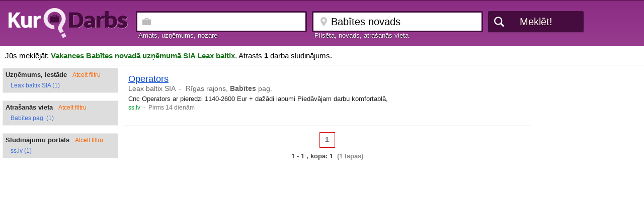

--- FILE ---
content_type: text/html;charset=utf-8
request_url: https://www.kurdarbs.lv/vieta/Bab%C4%ABtes+novads/uznemums/SIA+Leax+baltix/lapa/ss.lv
body_size: 5954
content:

<!doctype html>
<HTML>
<HEAD>
<TITLE>Vakances Babītes novadā uzņēmumā SIA Leax baltix no portāla ss.lv - KurDarbs.lv</TITLE>
<link rel="shortcut icon" href="/favicon.ico">
<meta http-equiv="content-type" content="text/html;charset=utf-8">
<meta name="description" content="KurDarbs.lv ir apkopotas visas vakances Babītes novadā uzņēmumā SIA Leax baltix, kuras publicētas portāla ss.lv" />
<meta name="viewport" content="width=device-width, initial-scale=1.0, minimum-scale=1.0" />
<meta name="referrer" content="origin">
<META HTTP-EQUIV="imagetoolbar" CONTENT="no">
<LINK REL="stylesheet" HREF="/style.css?ver=2019.04.01" TYPE="text/css"><script type="text/javascript" src="https://www.kurdarbs.lv/common.js?ver=2019.04.01"></script>
</HEAD>
<body>
<div id="maincontainer">
	<div id="contentsearchbox">
		<div id="contentinnersearchbox">
			<div id="contentlogo" >
				<a href="/" class="logolink"><img src="/img/logo.png" class="result_logoimage"></a>
				<a href="/" class="logolink_dark"><img src="/img/logo.gif" class="result_logoimage_dark"></a>
			</div>
				
			
			<div id="contentsearch">
				<form name="search" method="POST" action="/">

<div class="contentsearchfield"><label for="q" class="label_before normaltextlight">Amats, uzņēmums, nozare</label><input type="text" name="q" id="q" value="" class="searchfield sposition" maxlength=200 autocomplete="off">

</div>

<div class="contentsearchfield"><label for="vieta" class="label_before normaltextlight">Pilsēta, novads, atrašanās vieta</label><input type="text" name="l" id="vieta" value="Babītes novads" class="searchfield slocation" maxlength=200 autocomplete="off"></div>
<input type="submit" value="Meklēt!" class="button dark" onclick="">
				</form>
			</div>
		</div>
	</div>

	  <div id="header">

		Jūs meklējāt: <h1 style="padding:0px; display:inline; font-size:15px; font-weight:bold; color:#177219; word-wrap:break-word;">Vakances Babītes novadā uzņēmumā SIA Leax baltix</h1>. Atrasts <b>1</b> darba sludinājums.
	  </div>

	  <div id="wrapper1">
		<div id="wrapper2">
		  <div id="maincol">

		  <div id="leftcol">
			<div class="filterheader">Filtrs
			<div style="position:absolute; right:10px;top:5px;"><button class="closebutton" onclick="hide_menu();">X</button></div>
			</div>
<div class="filterbox filterboxactive"><div class="title">Uzņēmums, Iestāde<span class="cancelfilter"> &nbsp;&nbsp; <a href="/vieta/Bab%C4%ABtes+novads/lapa/ss.lv">Atcelt filtru</a></span></div><p id="uzn0"><a href="/vieta/Bab%C4%ABtes+novads/uznemums/Leax+baltix+SIA/lapa/ss.lv">Leax baltix SIA (1)</a></p></div><div class="filterbox filterboxactive"><div class="title">Atrašanās vieta<span class="cancelfilter"> &nbsp;&nbsp; <a href="/uznemums/SIA+Leax+baltix/lapa/ss.lv">Atcelt filtru</a></span></div><p id="loc0"><a href="/vieta/Bab%C4%ABtes+pag./uznemums/SIA+Leax+baltix/lapa/ss.lv">Babītes pag. (1)</a></p></div><div class="filterbox filterboxactive"><div class="title">Sludinājumu portāls<span class="cancelfilter"> &nbsp;&nbsp; <a href="/vieta/Bab%C4%ABtes+novads/uznemums/SIA+Leax+baltix">Atcelt filtru</a></span></div><p id="lapa0"><a href="/vieta/Bab%C4%ABtes+novads/uznemums/SIA+Leax+baltix/lapa/ss.lv">ss.lv (1)</a></p></div>		  </div>
		  <div id="rightcol">

<script>
document.addEventListener('swiped-left', function(e) {
		document.getElementById("leftcol").style.display = "";
		document.getElementById("centercol").style.display = "";
//    console.log(e.target); // the element that was swiped
});

</script>
		  </div>
		  <div id="centercol">

<button class="filterbutton" onclick="show_menu();"><img src="/img/filter.png">&nbsp;&nbsp;&nbsp;Filtrs</button><div class="ad"><h2><a href="https://www.ss.com/msg/lv/work/are-required/operator/hpien.html" target="_blank" rel="nofollow">Operators</a></h2><p class="company"><a href="/uznemums/Leax+baltix+SIA" title="Apskatīt visus Leax baltix SIA darba piedāvājumus">Leax baltix SIA</a> &nbsp;-&nbsp; <a href="/vieta/Bab%C4%ABtes+pag." title="Apskatīt visus darba piedāvājumus Babītes pagastā">Rīgas rajons, <strong>Babītes</strong> pag.</a></p><p class="description">Cnc Operators ar pieredzi 1140-2600 Eur + dažādi labumi Piedāvājam darbu komfortablā,</p><p class="site">ss.lv <span> &nbsp;-&nbsp; Pirms 14 dienām</span></p></div><div class="paging"><a class="curpage">1</a><br><font color="#444444">1 - 1 , kopā: 1</font><font color="#888888">&nbsp;&nbsp;(1 lapas)</font></div>		  </div>
		</div>



	</div>

	
</div>

	 <div id="footer">

		<br/>2026 KurDarbs.lv&nbsp;&nbsp;|&nbsp;&nbsp;<script language="JavaScript"><!--
                // hide script
                var d = "kurdarbs.lv"
                var u = "kurdarbs"
                var r = u + "@" + d
                 document.write(r);
                // -->
              </script><br/><br/>

	  </div>


</body>


<!-- Google tag (gtag.js) -->
<script async src="https://www.googletagmanager.com/gtag/js?id=G-1Z7PWH9V72"></script>
<script>
  window.dataLayer = window.dataLayer || [];
  function gtag(){dataLayer.push(arguments);}
  gtag('js', new Date());

  gtag('config', 'G-1Z7PWH9V72');
</script>



<script language="Javascript">
function urlencode(str) {
	return encodeURIComponent(str).replace(/\+/g,'%2B').replace(/%20/g, '+').replace(/\*/g, '%2A').replace(/\//g, '%2F').replace(/@/g, '%40');
}


function validate_submit(){

	q=document.getElementById('q').value;
	p1=parseInt(document.getElementById('p1').value);
	p2=parseInt(document.getElementById('p2').value);
	if (q.length>1){
		q=urlencode(document.getElementById('q').value);
		link="darbsphp?q=" + q;
		if (p1>0){link=link + "&p1=" + p1;}
		if (p2>0){link=link + "&p2=" + p2;}
		document.location.href=link;

	} else { alert("Meklējamais vārds pārāk īss");}
}
</script></body>
</html>

